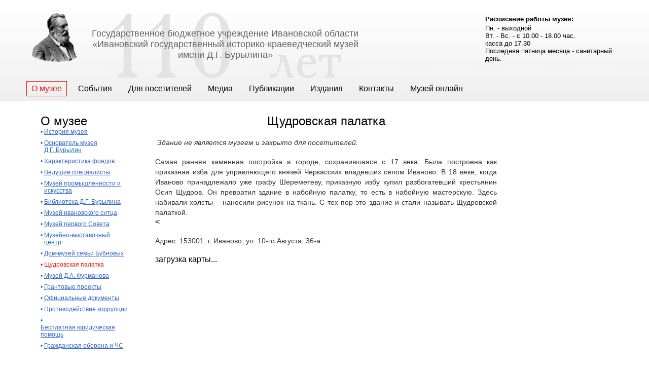

--- FILE ---
content_type: text/html; charset=UTF-8
request_url: https://www.xn--80ablhhepdp1a2ae9h.xn--p1ai/o-muzee/shchudrovskaya-palatka/
body_size: 6675
content:
<!DOCTYPE html PUBLIC "-//W3C//DTD XHTML 1.0 Strict//EN" "http://www.w3.org/TR/xhtml1/DTD/xhtml1-strict.dtd">
<html xmlns="http://www.w3.org/1999/xhtml" xml:lang="en" lang="en">
<head>
<script type="text/javascript">!function(){var t=document.createElement("script");t.type="text/javascript",t.async=!0,t.src="https://vk.com/js/api/openapi.js?168",t.onload=function(){VK.Retargeting.Init("VK-RTRG-861199-kN8z"),VK.Retargeting.Hit()},document.head.appendChild(t)}();</script><noscript><img src="https://vk.com/rtrg?p=VK-RTRG-861199-kN8z" style="position:fixed; left:-999px;" alt=""/></noscript>
<title>Щудровская палатка — ИГИКМ имени Д.Г. Бурылина</title>	<meta http-equiv="content-type" content="text/html; charset=utf-8"/>
	<link rel="stylesheet" href="/css/reset.css" media="screen"  type="text/css" />
	<link rel="stylesheet" href="/css/style.css" media="screen"  type="text/css" />
<link rel="stylesheet" href="/css/lightbox.css" media="screen" type="text/css" />

<script type="text/javascript" src="/js/jquery-1.7.2.min.js"></script>
<script type="text/javascript" src="/js/lightbox.js"></script>

<script type="text/javascript" src="/js/coin-slider.min.js"></script>
<script type="text/javascript" src="/js/jquery.numberMask.js"></script>
		
        <meta http-equiv="Content-Type" content="text/html; charset=UTF-8" />
<link href="/bitrix/cache/css/s1/igikm/kernel_main/kernel_main.css?158306384336635" type="text/css"  rel="stylesheet" />
<link href="/bitrix/cache/css/s1/igikm/page_775b7d4a40d35617181d68e6d52ce0bf/page_775b7d4a40d35617181d68e6d52ce0bf.css?1583063489843" type="text/css"  rel="stylesheet" />
<link href="/bitrix/cache/css/s1/igikm/template_d1c93f28121da20e776df6d33c86f319/template_d1c93f28121da20e776df6d33c86f319.css?17617556552291" type="text/css"  data-template-style="true"  rel="stylesheet" />
<script type="text/javascript">if(!window.BX)window.BX={message:function(mess){if(typeof mess=='object') for(var i in mess) BX.message[i]=mess[i]; return true;}};</script>
<script type="text/javascript">(window.BX||top.BX).message({'JS_CORE_LOADING':'Загрузка...','JS_CORE_NO_DATA':'- Нет данных -','JS_CORE_WINDOW_CLOSE':'Закрыть','JS_CORE_WINDOW_EXPAND':'Развернуть','JS_CORE_WINDOW_NARROW':'Свернуть в окно','JS_CORE_WINDOW_SAVE':'Сохранить','JS_CORE_WINDOW_CANCEL':'Отменить','JS_CORE_H':'ч','JS_CORE_M':'м','JS_CORE_S':'с','JSADM_AI_HIDE_EXTRA':'Скрыть лишние','JSADM_AI_ALL_NOTIF':'Показать все','JSADM_AUTH_REQ':'Требуется авторизация!','JS_CORE_WINDOW_AUTH':'Войти','JS_CORE_IMAGE_FULL':'Полный размер'});</script>
<script type="text/javascript">(window.BX||top.BX).message({'LANGUAGE_ID':'ru','FORMAT_DATE':'DD.MM.YYYY','FORMAT_DATETIME':'DD.MM.YYYY HH:MI:SS','COOKIE_PREFIX':'BITRIX_SM','SERVER_TZ_OFFSET':'10800','SITE_ID':'s1','USER_ID':'','SERVER_TIME':'1764749721','USER_TZ_OFFSET':'0','USER_TZ_AUTO':'Y','bitrix_sessid':'3c4c5cd3dcd3e75415fc73921f94f393'});</script>


<script type="text/javascript" src="/bitrix/cache/js/s1/igikm/kernel_main/kernel_main.js?1583218880317528"></script>
<script type="text/javascript">BX.setJSList(['/bitrix/js/main/core/core.js?142986876897612','/bitrix/js/main/core/core_ajax.js?142986876535278','/bitrix/js/main/json/json2.min.js?14298671043467','/bitrix/js/main/core/core_ls.js?142986860110330','/bitrix/js/main/session.js?14298686233170','/bitrix/js/main/core/core_popup.js?142986876539406','/bitrix/js/main/core/core_window.js?142986861196525','/bitrix/js/main/utils.js?142986710430972','/bitrix/components/bitrix/map.yandex.view/templates/.default/script.js?14298670661540']); </script>
<script type="text/javascript">BX.setCSSList(['/bitrix/js/main/core/css/core.css?14298687655336','/bitrix/js/main/core/css/core_popup.css?142986861628664','/bitrix/components/bitrix/map.yandex.system/templates/.default/style.css?1429867069666','/bitrix/templates/.default/components/bitrix/menu/top_menu/style.css?14298670621014','/bitrix/templates/igikm/styles.css?1677501764889']); </script>
<script src="https://api-maps.yandex.ru/2.0/?load=package.full&mode=release&lang=ru-RU&wizard=bitrix" type="text/javascript" charset="utf-8"></script>



<script type="text/javascript" src="/bitrix/cache/js/s1/igikm/page_c6b35bf91c0b1e35cb2bacd1ce7aca53/page_c6b35bf91c0b1e35cb2bacd1ce7aca53.js?15830634891715"></script>
<script type="text/javascript">
bxSession.Expand(1440, '3c4c5cd3dcd3e75415fc73921f94f393', false, '5128739130f917eb7eb7d62215564ecb');
</script>
<script type="text/javascript">var _ba = _ba || []; _ba.push(["aid", "e51b62115e3134f37cc994da28cdc8a4"]); _ba.push(["host", "www.xn--80ablhhepdp1a2ae9h.xn--p1ai"]); (function() {var ba = document.createElement("script"); ba.type = "text/javascript"; ba.async = true;ba.src = (document.location.protocol == "https:" ? "https://" : "http://") + "bitrix.info/ba.js";var s = document.getElementsByTagName("script")[0];s.parentNode.insertBefore(ba, s);})();</script>



<script async src="https://culturaltracking.ru/static/js/spxl.js?pixelId=12291" data-pixel-id="12291"></script>
<meta name="proculture-verification" content="96ccdd8dcb68d3527b8dfd3c1061cb57" />
<meta name="yandex-verification" content="fb4cb5bc50eac48f" />


</head>
<body>


<!— Rating Mail.ru counter —>
<!— //Rating Mail.ru counter —>
<div id="super-wrapper">
<div id="header">
<div id="header-wrapper">
	       
		<a href="/"><div class="logo"></div></a>
		<h1 class="topic">Государственное бюджетное учреждение Ивановской области
<br>«Ивановский государственный историко-краеведческий музей<br/> имени Д.Г.&nbsp;Бурылина»</h1>
        
        <div class="mode">

        <div style="text-align: left;"><small><b>Расписание работы музея:</b></small></div>
      <small> 
          <div style="text-align: left;">Пн. - выходной</div>
         
          <div style="text-align: left;">Вт. - Вс. - с 10.00 - 18.00 час.</div>
<div style="text-align: left;">касса до 17.30</div>
                 <div style="text-align: left;">Последняя пятница месяца - санитарный день. </div></small>

 
 
	 
</div>

        

	<ul class="top-menu">


			<li  ><a style="margin-left: 12px;" id="leftA" class="current" href="/o-muzee/"><nobr>О музее</nobr></a></li>
	


			<li  ><a style="margin-left: 12px;"   href="/sobytiya/"><nobr>События</nobr></a></li>
	


			<li  ><a style="margin-left: 12px;"   href="/uslugi/"><nobr>Для посетителей</nobr></a></li>
	


			<li  ><a style="margin-left: 12px;"   href="/fotoarhiv/media_content/"><nobr>Медиа</nobr></a></li>
	


			<li  ><a style="margin-left: 12px;"   href="/stati/science/"><nobr>Публикации</nobr></a></li>
	


			<li  ><a style="margin-left: 12px;"   href="/pechatnaya-produkciya/"><nobr>Издания</nobr></a></li>
	


			<li  ><a style="margin-left: 12px;"   href="/kontakty/"><nobr>Контакты</nobr></a></li>
	


			<li  ><a style="margin-left: 12px;"   href="/musey-online/"><nobr>Музей онлайн</nobr></a></li>
	

	</ul>

<div class="menu-clear-left"></div>
       </div><!--header wrapper End-->
    </div><!--header end-->

<div id="wrapper">


</body> 
<div id="about-content"> 
  <div class="about-left-menu"> 
    <h4>О музее</h4>
   
<ul>

			<li><span>• </span><a href="/o-muzee/istoriya-muzeya/">История музея</a></li>
		
			<li><span>• </span><a href="/o-muzee/osnovatel-muzeya-d-g-burylin/">Основатель музея<br/><span>Д.Г. Бурылин</span></a></li>
		
			<li><span>• </span><a href="/o-muzee/kharakteristika-fondov/">Характеристика фондов</a></li>
		
			<li><span>• </span><a href="/o-muzee/vedushchie-spetsialisty/">Ведущие специалисты</a></li>
		
			<li><span>• </span><a href="/o-muzee/muzey-promyshlennosti-i-iskusstva/">Музей промышленности и<br/><span>искусства<span></a></li>
		
			<li><span>• </span><a href="/o-muzee/biblioteka/">Библиотека Д.Г. Бурылина</a></li>
		
			<li><span>• </span><a href="/o-muzee/muzey-ivanovskogo-sittsa/">Музей ивановского ситца</a></li>
		
			<li><span>• </span><a href="/o-muzee/muzey-pervogo-soveta/">Музей первого Совета</a></li>
		
			<li><span>• </span><a href="/o-muzee/muzeyno-vystavochnyy-tsentr/">Музейно-выставочный<br/><span>центр</span></a></li>
		
			<li><span>• </span><a href="/o-muzee/dom-muzey-semi-bubnovykh/">Дом-музей семьи Бубновых</a></li>
		
			<li class="left-current"><span >• </span><a  href="/o-muzee/shchudrovskaya-palatka/" >Щудровская палатка</a></li>
		
			<li><span>• </span><a href="/o-muzee/muzey-d-a-furmanova/">Музей Д.А. Фурманова</a></li>
		
			<li><span>• </span><a href="/o-muzee/grant_projects/">Грантовые проекты</a></li>
		
			<li><span>• </span><a href="/o-muzee/istoriya-muzeya/normativnye-dokumenty.php">Официальные документы</a></li>
		
			<li><span>• </span><a href="/o-muzee/protivodeystvie-korruptsii/">Противодействие коррупции</a></li>
		
			<li><span>• </span><a href="/o-muzee/yuridicheskaya-pomoshch/">Бесплатная юридическая помощь</a></li>
		
			<li><span>• </span><a href="/goichs/">Гражданская оборона и ЧС</a></li>
		

</ul>
</div>
 
  <div class="about-museum"> 
    <h4 style="text-align: center;">Щудровская палатка</h4>
   
    <div> 
      <br />
     </div>
   
    <p style="text-align: justify;"><i> Здание не является музеем и закрыто для посетителей.<span style="font-family: Arial, sans-serif;">  </span></i></p>
   
    <div> 
      <br />
     </div>
   
    <p style="text-align: justify;">Самая ранняя каменная постройка в городе, сохранившаяся с 17 века. Была построена как приказная изба для управляющего князей Черкасских владевших селом Иваново. В 18 веке, когда Иваново принадлежало уже графу Шереметеву, приказную избу купил разбогатевший крестьянин Осип Щудров. Он превратил здание в набойную палатку, то есть в набойную мастерскую. Здесь набивали холсты &ndash; наносили рисунок на ткань. С тех пор это здание и стали называть Щудровской палаткой.  </p>
   
    <<div> 
      <br />
     </div>
   
    <p style="text-align: justify;"> Адрес: 153001, г. Иваново, ул. 10-го Августа, 36-а.</span></font></h1>
   
    <div><font size="3" style="font-weight: normal;"><span style="font-family: Arial, sans-serif;"> 
          <br />
         </span></font></div>
   
    <p><script type="text/javascript">
function BX_SetPlacemarks_MAP_byg0gph2YK(map)
{
	if(typeof window["BX_YMapAddPlacemark"] != 'function')
	{
		/* If component's result was cached as html,
		 * script.js will not been loaded next time.
		 * let's do it manualy.
		*/

		(function(d, s, id)
		{
			var js, bx_ym = d.getElementsByTagName(s)[0];
			if (d.getElementById(id)) return;
			js = d.createElement(s); js.id = id;
			js.src = "/bitrix/components/bitrix/map.yandex.view/templates/.default/script.js";
			bx_ym.parentNode.insertBefore(js, bx_ym);
		}(document, 'script', 'bx-ya-map-js'));

		var ymWaitIntervalId = setInterval( function(){
				if(typeof window["BX_YMapAddPlacemark"] == 'function')
				{
					BX_SetPlacemarks_MAP_byg0gph2YK(map);
					clearInterval(ymWaitIntervalId);
				}
			}, 300
		);

		return;
	}

	var arObjects = {PLACEMARKS:[],POLYLINES:[]};
	arObjects.PLACEMARKS[arObjects.PLACEMARKS.length] = BX_YMapAddPlacemark(map, {'LON':'40.986089701952','LAT':'56.994237282266','TEXT':'Щудровская палатка'});
}
</script>
<div class="bx-yandex-view-layout">
	<div class="bx-yandex-view-map">
<script type="text/javascript">
if (!window.GLOBAL_arMapObjects)
	window.GLOBAL_arMapObjects = {};

function init_MAP_byg0gph2YK()
{
	if (!window.ymaps)
		return;

	var node = BX("BX_YMAP_MAP_byg0gph2YK");
	node.innerHTML = '';

	var map = window.GLOBAL_arMapObjects['MAP_byg0gph2YK'] = new ymaps.Map(node, {
		center: [56.993806868535, 40.985789294542],
		zoom: 17,
		type: 'yandex#map'
	});

	map.behaviors.enable("scrollZoom");
	map.behaviors.enable("dblClickZoom");
	map.behaviors.enable("drag");
	if (map.behaviors.isEnabled("rightMouseButtonMagnifier"))
		map.behaviors.disable("rightMouseButtonMagnifier");
	map.controls.add('zoomControl');
	map.controls.add('miniMap');
	map.controls.add('typeSelector');
	map.controls.add('scaleLine');
	if (window.BX_SetPlacemarks_MAP_byg0gph2YK)
	{
		window.BX_SetPlacemarks_MAP_byg0gph2YK(map);
	}
}
	ymaps.ready(init_MAP_byg0gph2YK);

/* if map inits in hidden block (display:none)
*  after the block showed
*  for properly showing map this function must be called
*/
function BXMapYandexAfterShow(mapId)
{
	if(window.GLOBAL_arMapObjects[mapId] !== undefined)
		window.GLOBAL_arMapObjects[mapId].container.fitToViewport();
}

</script>
<div id="BX_YMAP_MAP_byg0gph2YK" class="bx-yandex-map" style="height: 500px; width: 600px;">загрузка карты...</div>	</div>
</div>
</p>
   
    <p> 
      <br />
     </p>
   
    <p></p>
   
    <div class="imageRow"> 	 
      <div class="single"><a href="/images/1.jpg" rel="lightbox" ><img src="/images/1p.jpg"  /></a> </div>
     </div>
   </div>
 
<!--Content end-->
 </div>
 <div id="footer">
   <div id="footer-wrapper">
      <div class="clear"> </div>

      <div id="cookie_notification">
         <p>Для улучшения работы сайта и его взаимодействия с пользователями мы используем файлы cookie. Продолжая работу с сайтом, Вы разрешаете использование cookie-файлов. Вы всегда можете отключить файлы cookie в настройках Вашего браузера. <a href="/Документы/Politika_konfid.pdf" target="_blank" >Политика конфиденциальности</a></p>
         <button class="button" data-cookie-btn="target">Согласен</button>
      </div>

      <!-- Yandex.Metrika informer -->
      <a href="https://metrika.yandex.ru/stat/?id=36069980&from=informer" target="_blank" rel="nofollow"><img src="https://informer.yandex.ru/informer/36069980/3_0_FFFFFFFF_EFEFEFFF_0_pageviews" style="width:88px; height:31px; border:0;" alt="Яндекс.Метрика" title="Яндекс.Метрика: данные за сегодня (просмотры, визиты и уникальные посетители)" /></a>
      <!-- /Yandex.Metrika informer -->

      <!-- Yandex.Metrika counter -->

      <script type="text/javascript">
         (function(m, e, t, r, i, k, a) {
            m[i] = m[i] || function() {
               (m[i].a = m[i].a || []).push(arguments)
            };
            m[i].l = 1 * new Date();
            for (var j = 0; j < document.scripts.length; j++) {
               if (document.scripts[j].src === r) {
                  return;
               }
            }
            k = e.createElement(t), a = e.getElementsByTagName(t)[0], k.async = 1, k.src = r, a.parentNode.insertBefore(k, a)
         })
         (window, document, "script", "https://mc.yandex.ru/metrika/tag.js", "ym");

         ym(36069980, "init", {
            clickmap: true,
            trackLinks: true,
            accurateTrackBounce: true,
            webvisor: true
         });
      </script>
      <noscript>
         <div><img src="https://mc.yandex.ru/watch/36069980" style="position:absolute; left:-9999px;" /></div>
      </noscript>
      <!-- /Yandex.Metrika counter -->

      <br />


      <div class="ps-footer-menu">
           <a href="/kontakty/#forms" class="feedback-link">Обратная связь</a> <a href="/karta-saita" class="sitemap-link">Карта сайта</a>
      </div>
             <div class="ps-footer-copy">
          <p class="copyright"> &copy;&nbsp;ГБУ Ивановской области &laquo;Ивановский государственный историко-краеведческий музей имени Д.Г.&nbsp;Бурылина&raquo;, 2025 </p>
          <p class="promo-link"><a href="https://profi-studio.ru/" target="_blank">Студия Profi &mdash; поддержка сайта</a></p>
      </div>
      
   </div>

   <!--footer wrapper End-->

   <p></p>

   <p></p>

   <!-- Виджет версии для слабовидящих -->

   <script>
      d = document, n = d.getElementsByTagName("script")[0], s = d.createElement("script"), s.type = "text/javascript", s.async = !0, s.src = ("https:" == d.location.protocol ? "https:" : "http:") + "//special.prolexgroup.ru/api/v1/specversion.js", f = function() {
         n.parentNode.insertBefore(s, n)
      }, f();
   </script>

   <!-- /Виджет версии для слабовидящих -->

   <!--footer end-->

   <!-- RedHelper -->

   <script id="rhlpscrtg" type="text/javascript" charset="utf-8" async="async" src="https://web.redhelper.ru/service/main.js?c=museumburylina">
   </script>

   <!--/Redhelper -->

   <!--<img id="bxid_421803" src="/bitrix/images/fileman/htmledit2/script.gif"  />-->
</div>

--- FILE ---
content_type: text/css
request_url: https://www.xn--80ablhhepdp1a2ae9h.xn--p1ai/css/lightbox.css
body_size: 745
content:
/* line 6, ../sass/lightbox.sass */

#lightboxOverlay {position: absolute;top: 0;  left: 0;  z-index: 9999;  background-color: black;  opacity: 0.85;  display: none;}

#lightbox {  position: absolute;  left: 0;  width: 100%;  z-index: 10000;  text-align: center;  line-height: 0;  
font-family: "lucida grande", tahoma, verdana, arial, sans-serif;font-weight: normal;}

#lightbox img {width: auto;  height: auto;}

#lightbox a img {  border: none;}

.lb-outerContainer { position: relative; background-color: white;  width: 250px; height: 250px;margin: 0 auto;}

.lb-container {  padding: 10px;}

.lb-loader {  position: absolute;  top: 40%;  left: 0%;  height: 25%;  width: 100%;  text-align: center;  line-height: 0;}

/* line 51, ../sass/lightbox.sass */
.lb-nav {
  position: absolute;
  top: 0;
  left: 0;
  height: 100%;
  width: 100%;
  z-index: 10;
}

/* line 59, ../sass/lightbox.sass */
.lb-container > .nav {
  left: 0;
}

/* line 62, ../sass/lightbox.sass */
.lb-nav a {
  outline: none;
}

/* line 65, ../sass/lightbox.sass */
.lb-prev, .lb-next {
    cursor: pointer;
  width: 50px;
  height: 100%;
  background-image: url("[data-uri]");
  /* Trick IE into showing hover */
  display: block;
}

/* line 72, ../sass/lightbox.sass */
.lb-prev {
  left: 0;
  float: left;
}


.lb-next {
  right: 0;
  float: right;
}


.lb-prev:hover {
  background: url(../images/prev.png) left 48% no-repeat;
}


.lb-next:hover {
  background: url(../images/next.png) right 48% no-repeat;
}


.lb-dataContainer {
  margin: 0 auto;
  padding-top: 5px;

  width: 100%;

}

.lb-data {
  padding: 0 10px;
  color: #bbbbbb;
}

.lb-data .lb-details {
  width: 85%;
  float: left;
  text-align: left;
  line-height: 1.1em;
}

.lb-data .lb-caption {
  font-size: 13px;
  font-weight: bold;
  line-height: 1em;
}

.lb-data .lb-number {
  display: block;
  clear: left;
  padding-bottom: 1em;
  font-size: 11px;
}

.lb-data .lb-close {
  width: 35px;
  float: right;
  padding-bottom: 0.7em;
  outline: none;
}

.lb-data .lb-close:hover {
  cursor: pointer;
}
